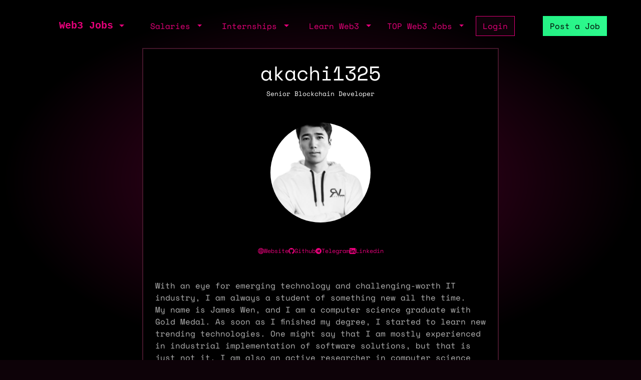

--- FILE ---
content_type: text/html; charset=utf-8
request_url: https://web3.career/@akachi1325
body_size: 4549
content:
<!DOCTYPE html> <html lang=en-GB class=h-100> <head> <title>Solidity Developer in Canada: @akachi1325 | Web3 Jobs</title> <meta name=description content="Hire Solidity Developer based in Canada with 6 years of experience in a Ethereum, React, Solidity, Vue, Web3js. Learn more about @akachi1325 work"> <meta content='width=device-width, initial-scale=1.0, maximum-scale=2.0' name=viewport /> <meta property="og:title" content="Solidity Developer in Canada: @akachi1325 | Web3 Jobs"> <meta property="og:site_name" content="Web3 Jobs"> <meta property="og:description" content="Hire Solidity Developer based in Canada with 6 years of experience in a Ethereum, React, Solidity, Vue, Web3js. Learn more about @akachi1325 work"> <meta property="og:image" content="https://sh.web3.career/image.png?user_id=akachi1325"> <meta property="og:url" content="https://web3.career/@akachi1325"> <meta name="twitter:title" content="Solidity Developer in Canada: @akachi1325 | Web3 Jobs"> <meta name="twitter:description" content="Hire Solidity Developer based in Canada with 6 years of experience in a Ethereum, React, Solidity, Vue, Web3js. Learn more about @akachi1325 work"> <meta name="twitter:domain" content="web3.career"> <meta name="twitter:card" content=summary_large_image> <meta name="twitter:image:src" content="https://sh.web3.career/image.png?user_id=akachi1325"> <meta name="msvalidate.01" content=23C526EA5B0F4AD28B04A1E6BDF68FEF /> <meta name=publish_date content=""> <meta charset=utf-8> <link rel="shortcut icon" href="https://web3.career/favicon1.png" type="image/x-icon"> <link rel=icon href="https://web3.career/favicon1.png" type="image/x-icon"> <link rel=canonical href="https://web3.career/@akachi1325"/> <link rel=preload href="/font/spacemonofont400.woff2" as=font type="font/woff2" crossorigin=anonymous> <link rel=preload href="/font/spacemonofont700.woff2" as=font type="font/woff2" crossorigin=anonymous> <meta name=csrf-param content=authenticity_token /> <meta name=csrf-token content=-YfOq7SThn1qr2oQDQ_R-w06gc7LgtqLQIx0hWzhwTbPxt2PQLxv6yGHuhPCWKVOKqrNWKi8an4mGH7UwpPoXQ /> <link rel=stylesheet media=all href="/assets/application-86381334a720e7320557e33148f6e95648feb7f9da8e09181fde32f2748ce244.css"/> <script src="/packs/js/application-0f60a6bbf2f21bf25d14.js" data-turbolinks-track=reload async=async data-cfasync=false></script> <script src="/packs/js/importcontrollers-0894f84ec0f38fe2bb2b.js" data-turbolinks-track=reload async=async data-cfasync=false></script> <script src="/packs/js/importbootstrap-c9d48c4375e33bef5d54.js" data-turbolinks-track=reload async=async data-cfasync=false></script> <script async data-turbo-track=reload src="/javascript/ga.js"></script> </head> <body style="overflow-x: hidden;" class="d-flex flex-column h-100"> <main class=flex-shrink-0 style="background-color: #000000ad"> <div style="max-width: 1100px" class="mx-auto px-md-3 mt-1 mt-md-4 mx-auto"> <nav class="navbar navbar-expand-md mb-0 mb-md-3" style="z-index: 999999999"> <div class=container-fluid> <a style="white-space: nowrap;" class="my-btn my-btn-primary-reserve-mini ms-auto d-inline-block d-md-none" data-turbo=false href="/post-web3-job">Post Job</a> <a class="navbar-brand fw-bold ft-5 align-middle font-monospace neonText ms-auto me-md-auto" href="/">Web3 Jobs</a> <div class="navbar-collapse me-4 d-none d-md-block" id=navbarNavDarkDropdown> <ul class=navbar-nav> <li class="nav-item dropdown"> <a aria-label="open the main menu" class="nav-link dropdown-toggle" href="#" role=button data-bs-toggle=dropdown aria-expanded=false> </a> <ul class="dropdown-menu dropdown-menu-dark" aria-labelledby=navbarDarkDropdownMenuLink6> <li><a class=dropdown-item data-turbo=false href="/">Home</a></li> <div class=dropdown-divider></div> <li><a class=dropdown-item data-turbo=false href="/users/sign_in">Login</a></li> <li><a class=dropdown-item data-turbo=false href="/users/sign_up">Create a Profile</a></li> <div class=dropdown-divider></div> <li><a class=dropdown-item data-turbo=false href="/hire">Hire</a></li> <div class=dropdown-divider></div> <li><a class=dropdown-item data-turbo=false href="/web3-jobs-api">API</a></li> <div class=dropdown-divider></div> <li><a class=dropdown-item data-turbo=false href="/ads">Advertise</a></li> <li><a class=dropdown-item data-turbo=false href="/post-web3-job/bundle">Buy a Bundle</a></li> <li><a class=dropdown-item data-turbo=false href="/post-web3-job">Post a Job</a></li> </ul> </li> </ul> </div> </div> <div class="d-none d-md-flex align-middle"> <div class="navbar-collapse me-4" id=navbarNavDarkDropdown> <ul class=navbar-nav> <li class="nav-item dropdown"> <a class="nav-link dropdown-toggle" href="#" role=button data-bs-toggle=dropdown aria-expanded=false> Salaries </a> <ul class="dropdown-menu dropdown-menu-dark" aria-labelledby=navbarDarkDropdownMenuLink7> <li><a class=dropdown-item href="/web3-salaries">Developer Salaries</a></li> <li><a class=dropdown-item href="/web3-non-tech-salaries">Non-Tech Salaries</a></li> <li><a class=dropdown-item href="/highest-paying-web3-jobs">Highest Paying Web3 Jobs</a></li> <li><a class=dropdown-item href="/web3-salaries/solana-vs-ethereum">Solana vs Ethereum Salary</a></li> </ul> </li> </ul> </div> <div class="navbar-collapse me-4" id=navbarNavDarkDropdown> <ul class=navbar-nav> <li class="nav-item dropdown"> <a class="nav-link dropdown-toggle" href="#" id=navbarDarkDropdownMenuLink3 role=button data-bs-toggle=dropdown aria-expanded=false> Internships </a> <ul class="dropdown-menu dropdown-menu-dark" aria-labelledby=navbarDarkDropdownMenuLink4> <li> <a class=dropdown-item style="white-space: nowrap;" href="/top-web3-internships">TOP Web3 Internships</a> </li> <li> <a class=dropdown-item style="white-space: nowrap;" href="/intern-jobs">Web3 Internships</a> </li> <li> <a class=dropdown-item style="white-space: nowrap;" href="/dev+entry-level-jobs">Entry Developer Jobs</a> </li> <li> <a class=dropdown-item style="white-space: nowrap;" href="/non-tech+entry-level-jobs">Entry Non-tech Jobs</a> </li> <li> <a class=dropdown-item style="white-space: nowrap;" href="/design+entry-level-jobs">Entry Designer Jobs</a> </li> </ul> </li> </ul> </div> <div class="navbar-nav m-auto" id=navbarNavDarkDropdown2> <a class="me-4 d-inline d-md-none me-3" href="/learn-web3">Learn</a> </div> </div> <div class="d-none d-lg-flex"> <div class="navbar-collapse me-3" id=navbarNavDarkDropdown> <ul class=navbar-nav> <li class="nav-item dropdown"> <a class="nav-link dropdown-toggle" href="#" id=navbarDarkDropdownMenuLink5 role=button data-bs-toggle=dropdown aria-expanded=false> Learn Web3 </a> <ul class="dropdown-menu dropdown-menu-dark" aria-labelledby=navbarDarkDropdownMenuLink8> <li> <a class=dropdown-item style="white-space: nowrap;" href="/learn-web3">Learn Web3</a> </li> <li> <a class=dropdown-item style="white-space: nowrap;" href="/learn-web3/all">All</a> </li> <li> <a class=dropdown-item style="white-space: nowrap;" href="/learn-web3/article">Articles</a> </li> <li> <a class=dropdown-item style="white-space: nowrap;" href="/learn-web3/book">Books</a> </li> <li> <a class=dropdown-item style="white-space: nowrap;" href="/learn-web3/bootcamp">Bootcamps</a> </li> <li> <a class=dropdown-item style="white-space: nowrap;" href="/learn-web3/challenge">Challenges</a> </li> <li> <a class=dropdown-item style="white-space: nowrap;" href="/learn-web3/course">Courses</a> </li> <li> <a class=dropdown-item style="white-space: nowrap;" href="/learn-web3/interview">Interviews</a> </li> <li> <a class=dropdown-item style="white-space: nowrap;" href="/learn-web3/news">Newss</a> </li> <li> <a class=dropdown-item style="white-space: nowrap;" href="/learn-web3/open-source">Open Sources</a> </li> <li> <a class=dropdown-item style="white-space: nowrap;" href="/learn-web3/tutorial">Tutorials</a> </li> <li> <a class=dropdown-item style="white-space: nowrap;" href="/learn-web3/video">Videos</a> </li> <li> <a class=dropdown-item style="white-space: nowrap;" href="/learn-web3/whitepaper">Whitepapers</a> </li> <li> <a class=dropdown-item style="white-space: nowrap;" href="/learn-web3/beginner">Beginner</a> </li> <li> <a class=dropdown-item style="white-space: nowrap;" href="/learn-web3/intermediate">Intermediate</a> </li> <li> <a class=dropdown-item style="white-space: nowrap;" href="/learn-web3/advanced">Advanced</a> </li> </ul> </li> </ul> </div> </div> <div class="d-none d-lg-flex"> <div class="navbar-collapse me-3" id=navbarNavDarkDropdown> <ul class=navbar-nav> <li class="nav-item dropdown"> <a class="nav-link dropdown-toggle" href="#" id=navbarDarkDropdownMenuLink9 role=button data-bs-toggle=dropdown aria-expanded=false> TOP Web3 Jobs </a> <ul class="dropdown-menu dropdown-menu-dark" aria-labelledby=navbarDarkDropdownMenuLink8> <li> <a class=dropdown-item style="white-space: nowrap;" href="/highest-paid-developer-jobs">Highest Paid Developers Jobs</a> </li> <li> <a class=dropdown-item style="white-space: nowrap;" href="/highest-paid-non-tech-jobs">Highest Paid Non-Tech Jobs</a> </li> <li> <a class=dropdown-item style="white-space: nowrap;" href="/highest-paid-designers-jobs">Highest Paid Designers Jobs</a> </li> <li class=mt-3> <a class=dropdown-item style="white-space: nowrap;" href="/top-web3-jobs">Top Web3 Jobs</a> </li> <li class=""> <a class=dropdown-item style="white-space: nowrap;" href="/most-popular-developer-jobs">Most Popular Developer Jobs</a> </li> <li> <a class=dropdown-item style="white-space: nowrap;" href="/most-popular-non-tech-jobs">Most Popular Non-Tech Jobs</a> </li> <li> <a class=dropdown-item style="white-space: nowrap;" href="/most-popular-designers-jobs">Most Popular Designer Jobs</a> </li> <div class=dropdown-divider></div> <li> <a class=dropdown-item style="white-space: nowrap;" href="/web3-companies/top-growing">TOP Growing Web3 Companies</a> </li> <li> <a class=dropdown-item style="white-space: nowrap;" href="/web3-companies">Web3 Companies</a> </li> </ul> </li> </ul> </div> </div> <a class="my-btn my-btn-primary me-5 d-none d-md-block" style="white-space: nowrap;" href="/users/sign_in"> Login </a> <a style="white-space: nowrap;" class="my-btn my-btn-primary-reserve d-none d-md-inline ms-0 ms-lg-2" data-turbo=false href="/post-web3-job">Post a Job </a> <div> <ul class=navbar-nav> </ul> </div> </nav> <div class=row> <div class="col-12 col-md-8 offset-lg-2 bg-black p-2 p-md-4 my-border-secondary text-center"> <div class=text-end> </div> <div class="d-flex justify-content-center gap-2 align-items-center"> <h1 class="">akachi1325</h1> </div> <div class=mb-5> <p style="font-size: 13px;" class="flex-fill align-self-center">Senior Blockchain Developer</p> </div> <div class="text-start mb-5"> <div class=text-center> <img class=rounded-circle style="width: 200px; height: 200px; -webkit-filter: grayscale(100%); filter: grayscale(100%);" src="https://web3.career/rails/active_storage/representations/proxy/eyJfcmFpbHMiOnsibWVzc2FnZSI6IkJBaHBBcndOIiwiZXhwIjpudWxsLCJwdXIiOiJibG9iX2lkIn19--96242fbc3e443a6b3a22f499a30e72daaf46bc73/[base64]/11.png"/> <div class="d-flex justify-content-center my-5 gap-3"> <a style="color: #e6007a; font-size: 12px" alt=website target=_blank rel="nofollow noopener noreferrer" href="https://james-wen.netlify.app/" class=""> <div class="d-flex align-items-center gap-1 gap-md-2"> <div class="myicon " style="background: #e6007a; -webkit-mask-image: url(/icons/website.svg); height: 12px; width: 12px"></div> <span class="d-none d-md-inline-block">Website</span> </div> </a> <a style="color: #e6007a; font-size: 12px" alt=github target=_blank rel="nofollow noopener noreferrer" href="https://github.com/akachi1409" class=""> <div class="d-flex align-items-center gap-1 gap-md-2"> <div class="myicon " style="background: #e6007a; -webkit-mask-image: url(/icons/github.svg); height: 12px; width: 12px"></div> <span class="d-none d-md-inline-block">Github</span> </div> </a> <a style="color: #e6007a; font-size: 12px" alt=telegram target=_blank rel="nofollow noopener noreferrer" href="https://t.me/Akachi1325" class=""> <div class="d-flex align-items-center gap-1 gap-md-2"> <div class="myicon " style="background: #e6007a; -webkit-mask-image: url(/icons/telegram.svg); height: 12px; width: 12px"></div> <span class="d-none d-md-inline-block">Telegram</span> </div> </a> <a style="color: #e6007a; font-size: 12px" alt=linkedin target=_blank rel="nofollow noopener noreferrer" href="https://linkedin.com/in/lahmjameswen" class=""> <div class="d-flex align-items-center gap-1 gap-md-2"> <div class="myicon " style="background: #e6007a; -webkit-mask-image: url(/icons/linkedin.svg); height: 12px; width: 12px"></div> <span class="d-none d-md-inline-block">Linkedin</span> </div> </a> </div> </div> <div> <div style="word-wrap: break-word;" class="text-dark-grey-text p-2 p-md-0 mb-3"> <div class=text-right-RMy4xMzcuMTU1LjI0NgM-secondary style="color: #b3b3b3"class=trix-content> <p>With an eye for emerging technology and challenging-worth IT industry, I am always a student of something new all the time.<br>My name is James Wen, and I am a computer science graduate with Gold Medal. As soon as I finished my degree, I started to learn new trending technologies. One might say that I am mostly experienced in industrial implementation of software solutions, but that is just not it. I am also an active researcher in computer science with specific interest in Blockchain and Distributed Computeing.<br><br>My key expertise include (but will never be limited to):<br>- Developing full stack Blockchain Solutions: Including the core network setup, architecture design, business logic implementation, all the way up to front end and application designs.<br>- Developing full stack Mobile and Web Applications: I have experience in trending stacks such as MERN, but will never stop my learning here. I am updating myself with other stacks and if work comes in, I think you can count on my skills.<br>- Cloud Solutions: I have helped clients build their application infrastructure on both Amazon Web Services and Google Cloud Platform, so you can say they just come to me with an idea and sit back and relax while I do<br>everything from ground up.<br>- Academia: I am actively participating in research work for core computer science subjects such as Networking, Distributed Computing, and Blockchain Computing. I have also taught a few lectures on Blockchain Computing for a varying age group.<br>With those key skills being highlighted, I offer crystal clear communication, high availability, free consultations over calls, and an overall friendly behavior towards my clients.<br>I have completed many Web and Blockchain applications based on Ethereum having with 7 years of experience in Web Development and 4 years in Blockchain Development, writing the smart contract for Ethereum.<br>Especially, I am an expert in NFT field from Tokenomics, white papers and customer consultation to building NFT Marketplace.<br>Python and Node is my main software language for building the backend for Web applications and Blockchain applications.<br>JavaScript Frameworks including ReactJS and VueJS is my main language to build web application UI.<br>The value of my duties has been proven with success in building Defirelated projects, NFT-related projects, social, video conferencing, and ecommerce websites/desktop applications.<br> </p> </div> </div> <hr> <p>Experience: 6 years</p> <p>Yearly salary: $0</p> <p>Hourly rate: $50</p> <p> Nationality: 🇨🇳 China </p> <p> Residency: 🇨🇦 Canada </p> </div> <hr> <h3 class=mt-4>Experience</h3> <div class=mt-4> <h5><b>Senior Frontend Developer</b></h5> <a class=ps-2 rel="noopener noreferrer nofollow" target=_blank href="">Envision</a> <div class=ps-1><small class=text-muted> 2021 - 2022</small></div> <div class="ps-1 mt-1"></div> </div> <div class=mt-4> <h5><b>Senior Frontend Developer</b></h5> <a class=ps-2 rel="noopener noreferrer nofollow" target=_blank href="">Envision</a> <div class=ps-1><small class=text-muted> 2021 - 2022</small></div> <div class="ps-1 mt-1"></div> </div> <div class=mt-4> <h5><b>Blockchain Developer</b></h5> <a class=ps-2 rel="noopener noreferrer nofollow" target=_blank href="">Exeblock Technology Crop.</a> <div class=ps-1><small class=text-muted> 2019 - 2020</small></div> <div class="ps-1 mt-1"></div> </div> <div class=mt-4> <h5><b>Full Stack Developer</b></h5> <a class=ps-2 rel="noopener noreferrer nofollow" target=_blank href="">Iron Jupiter</a> <div class=ps-1><small class=text-muted> 2014 - 2016</small></div> <div class="ps-1 mt-1"></div> </div> <hr> <h3 class=mt-4>Skills</h3> <div class=""> <div class="badge badge-secondary bg-secondary">ethereum</div> <div class="badge badge-secondary bg-secondary">react</div> <div class="badge badge-secondary bg-secondary">solidity</div> <div class="badge badge-secondary bg-secondary">vue</div> <div class="badge badge-secondary bg-secondary">web3js</div> </div> <div class=mt-3> <div class="badge badge-secondary bg-grey">english</div> </div> </div> <hr> <div class="d-flex justify-content-between mb-2"> <a class=link-white href="/users/sign_up">Create Profile</a> <a href="/hire/solidity">Hire Solidity Developers</a> </div> </div> </div> <script type="application/ld+json">
    {
     "@context": "https://schema.org",
     "@type": "BreadcrumbList",
     "itemListElement": [
        {
        "@type": "ListItem",
        "position": 1,
        "name": "Hire Web3 Developers",
        "item": "https://web3.career/hire"
        }
        ,
        {
        "@type": "ListItem",
        "position": 2,
        "name": "Hire Solidity",
        "item": "https://web3.career/hire/solidity"
        }
    ]
   }
</script> </div> </main> <script async data-turbo-track=reload src="https://web3.career/metrics/gtag/js?id=G-PYTW5N1N5K"></script> <script defer src="https://static.cloudflareinsights.com/beacon.min.js/vcd15cbe7772f49c399c6a5babf22c1241717689176015" integrity="sha512-ZpsOmlRQV6y907TI0dKBHq9Md29nnaEIPlkf84rnaERnq6zvWvPUqr2ft8M1aS28oN72PdrCzSjY4U6VaAw1EQ==" data-cf-beacon='{"version":"2024.11.0","token":"d5f76036f21e478d85cb83ae3bacb211","server_timing":{"name":{"cfCacheStatus":true,"cfEdge":true,"cfExtPri":true,"cfL4":true,"cfOrigin":true,"cfSpeedBrain":true},"location_startswith":null}}' crossorigin="anonymous"></script>
</body> </html>

--- FILE ---
content_type: image/svg+xml
request_url: https://web3.career/icons/website.svg
body_size: -151
content:
<svg xmlns="http://www.w3.org/2000/svg" width="16" height="16" fill="currentColor" class="bi bi-globe" viewBox="0 0 16 16">
  <path d="M0 8a8 8 0 1 1 16 0A8 8 0 0 1 0 8zm7.5-6.923c-.67.204-1.335.82-1.887 1.855A7.97 7.97 0 0 0 5.145 4H7.5V1.077zM4.09 4a9.267 9.267 0 0 1 .64-1.539 6.7 6.7 0 0 1 .597-.933A7.025 7.025 0 0 0 2.255 4H4.09zm-.582 3.5c.03-.877.138-1.718.312-2.5H1.674a6.958 6.958 0 0 0-.656 2.5h2.49zM4.847 5a12.5 12.5 0 0 0-.338 2.5H7.5V5H4.847zM8.5 5v2.5h2.99a12.495 12.495 0 0 0-.337-2.5H8.5zM4.51 8.5a12.5 12.5 0 0 0 .337 2.5H7.5V8.5H4.51zm3.99 0V11h2.653c.187-.765.306-1.608.338-2.5H8.5zM5.145 12c.138.386.295.744.468 1.068.552 1.035 1.218 1.65 1.887 1.855V12H5.145zm.182 2.472a6.696 6.696 0 0 1-.597-.933A9.268 9.268 0 0 1 4.09 12H2.255a7.024 7.024 0 0 0 3.072 2.472zM3.82 11a13.652 13.652 0 0 1-.312-2.5h-2.49c.062.89.291 1.733.656 2.5H3.82zm6.853 3.472A7.024 7.024 0 0 0 13.745 12H11.91a9.27 9.27 0 0 1-.64 1.539 6.688 6.688 0 0 1-.597.933zM8.5 12v2.923c.67-.204 1.335-.82 1.887-1.855.173-.324.33-.682.468-1.068H8.5zm3.68-1h2.146c.365-.767.594-1.61.656-2.5h-2.49a13.65 13.65 0 0 1-.312 2.5zm2.802-3.5a6.959 6.959 0 0 0-.656-2.5H12.18c.174.782.282 1.623.312 2.5h2.49zM11.27 2.461c.247.464.462.98.64 1.539h1.835a7.024 7.024 0 0 0-3.072-2.472c.218.284.418.598.597.933zM10.855 4a7.966 7.966 0 0 0-.468-1.068C9.835 1.897 9.17 1.282 8.5 1.077V4h2.355z"/>
</svg>